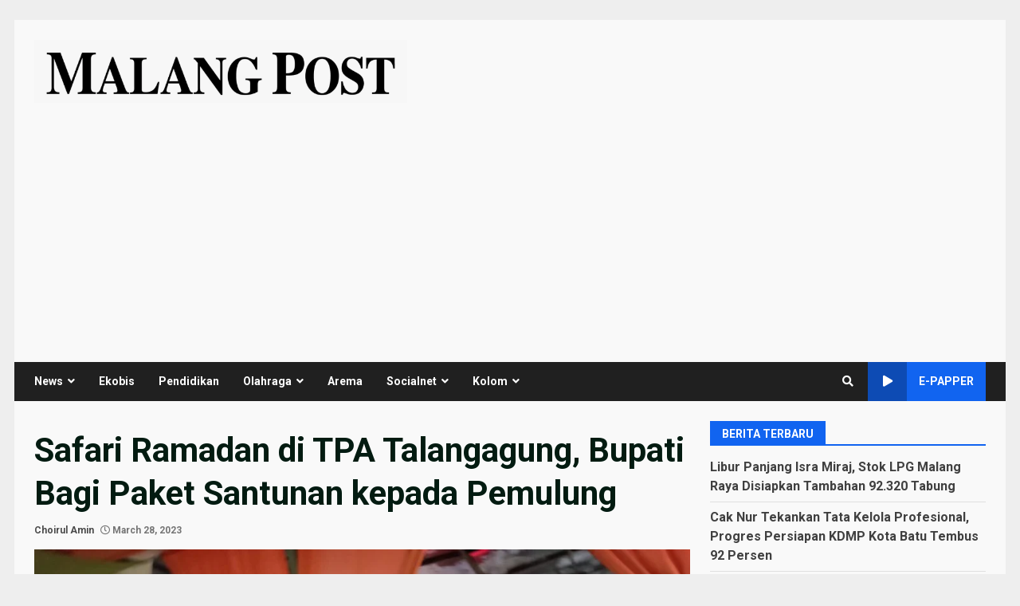

--- FILE ---
content_type: text/html; charset=utf-8
request_url: https://www.google.com/recaptcha/api2/aframe
body_size: 185
content:
<!DOCTYPE HTML><html><head><meta http-equiv="content-type" content="text/html; charset=UTF-8"></head><body><script nonce="CVVLx8XYHhSNoLTvRDAOiQ">/** Anti-fraud and anti-abuse applications only. See google.com/recaptcha */ try{var clients={'sodar':'https://pagead2.googlesyndication.com/pagead/sodar?'};window.addEventListener("message",function(a){try{if(a.source===window.parent){var b=JSON.parse(a.data);var c=clients[b['id']];if(c){var d=document.createElement('img');d.src=c+b['params']+'&rc='+(localStorage.getItem("rc::a")?sessionStorage.getItem("rc::b"):"");window.document.body.appendChild(d);sessionStorage.setItem("rc::e",parseInt(sessionStorage.getItem("rc::e")||0)+1);localStorage.setItem("rc::h",'1768581785560');}}}catch(b){}});window.parent.postMessage("_grecaptcha_ready", "*");}catch(b){}</script></body></html>